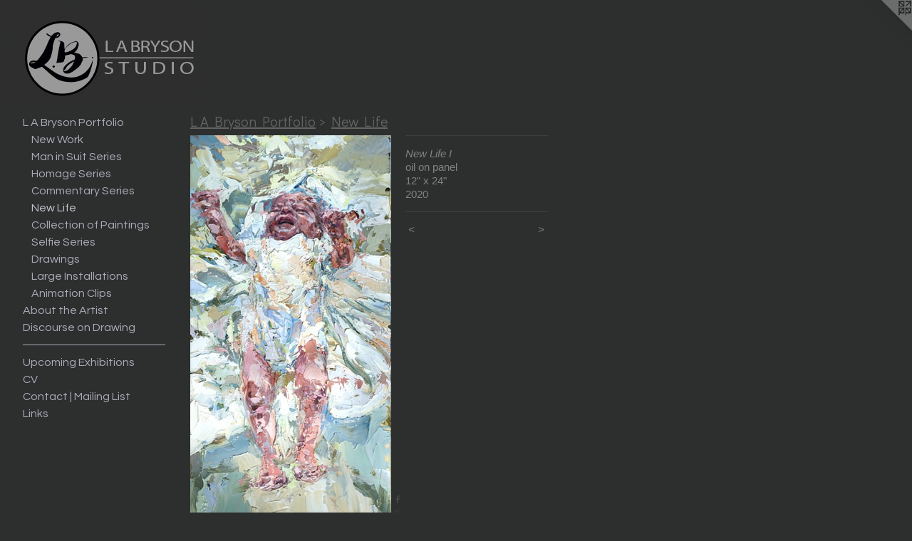

--- FILE ---
content_type: text/html;charset=utf-8
request_url: https://lbryson.com/artwork/4827996-New%20Life%20I.html
body_size: 4185
content:
<!doctype html><html class="no-js a-image mobile-title-align--center has-mobile-menu-icon--left l-generic has-site-title-media--small has-site-title-media--large p-artwork has-page-nav mobile-menu-align--center has-wall-text "><head><meta charset="utf-8" /><meta content="IE=edge" http-equiv="X-UA-Compatible" /><meta http-equiv="X-OPP-Site-Id" content="50444" /><meta http-equiv="X-OPP-Revision" content="3037" /><meta http-equiv="X-OPP-Locke-Environment" content="production" /><meta http-equiv="X-OPP-Locke-Release" content="v0.0.141" /><title>L A Bryson</title><link rel="canonical" href="https://lbryson.com/artwork/4827996-New%20Life%20I.html" /><meta content="website" property="og:type" /><meta property="og:url" content="https://lbryson.com/artwork/4827996-New%20Life%20I.html" /><meta property="og:title" content="New Life I" /><meta content="width=device-width, initial-scale=1" name="viewport" /><link type="text/css" rel="stylesheet" href="//cdnjs.cloudflare.com/ajax/libs/normalize/3.0.2/normalize.min.css" /><link type="text/css" rel="stylesheet" media="only all" href="//maxcdn.bootstrapcdn.com/font-awesome/4.3.0/css/font-awesome.min.css" /><link type="text/css" rel="stylesheet" media="not all and (min-device-width: 600px) and (min-device-height: 600px)" href="/release/locke/production/v0.0.141/css/small.css" /><link type="text/css" rel="stylesheet" media="only all and (min-device-width: 600px) and (min-device-height: 600px)" href="/release/locke/production/v0.0.141/css/large-generic.css" /><link type="text/css" rel="stylesheet" media="not all and (min-device-width: 600px) and (min-device-height: 600px)" href="/r17678418200000003037/css/small-site.css" /><link type="text/css" rel="stylesheet" media="only all and (min-device-width: 600px) and (min-device-height: 600px)" href="/r17678418200000003037/css/large-site.css" /><link type="text/css" rel="stylesheet" media="only all and (min-device-width: 600px) and (min-device-height: 600px)" href="//fonts.googleapis.com/css?family=Questrial" /><link type="text/css" rel="stylesheet" media="only all and (min-device-width: 600px) and (min-device-height: 600px)" href="//fonts.googleapis.com/css?family=Didact+Gothic:400" /><link type="text/css" rel="stylesheet" media="not all and (min-device-width: 600px) and (min-device-height: 600px)" href="//fonts.googleapis.com/css?family=Questrial&amp;text=MENUHomeL%20ABrysnPtflibuhDcawgpxCV%7Ck" /><script>window.OPP = window.OPP || {};
OPP.modernMQ = 'only all';
OPP.smallMQ = 'not all and (min-device-width: 600px) and (min-device-height: 600px)';
OPP.largeMQ = 'only all and (min-device-width: 600px) and (min-device-height: 600px)';
OPP.downURI = '/x/4/4/4/50444/.down';
OPP.gracePeriodURI = '/x/4/4/4/50444/.grace_period';
OPP.imgL = function (img) {
  !window.lazySizes && img.onerror();
};
OPP.imgE = function (img) {
  img.onerror = img.onload = null;
  img.src = img.getAttribute('data-src');
  //img.srcset = img.getAttribute('data-srcset');
};</script><script src="/release/locke/production/v0.0.141/js/modernizr.js"></script><script src="/release/locke/production/v0.0.141/js/masonry.js"></script><script src="/release/locke/production/v0.0.141/js/respimage.js"></script><script src="/release/locke/production/v0.0.141/js/ls.aspectratio.js"></script><script src="/release/locke/production/v0.0.141/js/lazysizes.js"></script><script src="/release/locke/production/v0.0.141/js/large.js"></script><script src="/release/locke/production/v0.0.141/js/hammer.js"></script><script>if (!Modernizr.mq('only all')) { document.write('<link type="text/css" rel="stylesheet" href="/release/locke/production/v0.0.141/css/minimal.css">') }</script><style>.media-max-width {
  display: block;
}

@media (min-height: 2692px) {

  .media-max-width {
    max-width: 1054.0px;
  }

}

@media (max-height: 2692px) {

  .media-max-width {
    max-width: 39.14857142857143vh;
  }

}</style><script>(function(i,s,o,g,r,a,m){i['GoogleAnalyticsObject']=r;i[r]=i[r]||function(){
(i[r].q=i[r].q||[]).push(arguments)},i[r].l=1*new Date();a=s.createElement(o),
m=s.getElementsByTagName(o)[0];a.async=1;a.src=g;m.parentNode.insertBefore(a,m)
})(window,document,'script','//www.google-analytics.com/analytics.js','ga');
ga('create', 'UA-92981286-1', 'auto');
ga('send', 'pageview');</script></head><body><a class=" logo hidden--small" href="http://otherpeoplespixels.com/ref/lbryson.com" title="Website by OtherPeoplesPixels" target="_blank"></a><header id="header"><a class=" site-title" href="/home.html"><span class="hidden--small hidden--large site-title-text u-break-word">L A Bryson</span><div class=" site-title-media"><picture class="hidden--small "><!--[if IE 9]><audio><![endif]--><source srcset="//img-cache.oppcdn.com/fixed/50444/assets/K6uOXS7z_HL_Dz_m.jpg 286w" media="only all and (min-device-width: 600px) and (min-device-height: 600px)" sizes="100vw"></source><!--[if IE 9]></audio><![endif]--><img src="data:image/svg+xml;charset=UTF-8,%3Csvg%20xmlns%3D%27http%3A%2F%2Fwww.w3.org%2F2000%2Fsvg%27%20viewbox%3D%270%200%20286%20145%27%20width%3D%27286px%27%20height%3D%27145px%27%3E%3C%2Fsvg%3E" onerror="OPP.imgE(this);" onload="OPP.imgL(this);" data-src="//img-cache.oppcdn.com/fixed/50444/assets/K6uOXS7z_HL_Dz_m.jpg" data-aspectratio="286/145" class="u-img lazyload hidden--no-js " alt="L A Bryson" /><noscript><img class="u-img " alt="L A Bryson" src="//img-cache.oppcdn.com/fixed/50444/assets/K6uOXS7z_HL_Dz_m.jpg" /></noscript></picture><picture class="hidden--large "><!--[if IE 9]><audio><![endif]--><source srcset="//img-cache.oppcdn.com/fixed/50444/assets/K6uOXS7z_HL_Dz_m.jpg 286w" media="not all and (min-device-width: 600px) and (min-device-height: 600px)" sizes="100vw"></source><!--[if IE 9]></audio><![endif]--><img src="data:image/svg+xml;charset=UTF-8,%3Csvg%20xmlns%3D%27http%3A%2F%2Fwww.w3.org%2F2000%2Fsvg%27%20viewbox%3D%270%200%20286%20145%27%20width%3D%27286px%27%20height%3D%27145px%27%3E%3C%2Fsvg%3E" onerror="OPP.imgE(this);" onload="OPP.imgL(this);" data-src="//img-cache.oppcdn.com/fixed/50444/assets/K6uOXS7z_HL_Dz_m.jpg" data-aspectratio="286/145" class="u-img lazyload hidden--no-js " alt="L A Bryson" /><noscript><img class="u-img " alt="L A Bryson" src="//img-cache.oppcdn.com/fixed/50444/assets/K6uOXS7z_HL_Dz_m.jpg" /></noscript></picture></div></a><a id="mobile-menu-icon" class="mobile-menu-icon hidden--no-js hidden--large"><svg viewBox="0 0 21 17" width="21" height="17" fill="currentColor"><rect x="0" y="0" width="21" height="3" rx="0"></rect><rect x="0" y="7" width="21" height="3" rx="0"></rect><rect x="0" y="14" width="21" height="3" rx="0"></rect></svg></a></header><nav class=" hidden--large"><ul class=" site-nav"><li class="nav-item nav-home "><a class="nav-link " href="/home.html">Home</a></li><li class="nav-item expanded nav-museum "><a class="nav-link " href="/section/359464.html">L A Bryson Portfolio</a><ul><li class="nav-item expanded nav-museum "><a class="nav-link " href="/section/494348-New%20Work.html">New Work</a><ul><li class="nav-gallery nav-item "><a class="nav-link " href="/section/505631-Queen%20Series.html">Queens</a></li><li class="nav-gallery nav-item "><a class="nav-link " href="/section/494365-Additional%20Work.html">Additional Work</a></li><li class="nav-gallery nav-item "><a class="nav-link " href="/section/515463-The%20Chair.html">Chairs</a></li></ul></li><li class="nav-gallery nav-item expanded "><a class="nav-link " href="/section/494366-Man%20in%20Suit%20Series.html">Man in Suit Series</a></li><li class="nav-gallery nav-item expanded "><a class="nav-link " href="/section/481622-Homage%20Series.html">Homage Series</a></li><li class="nav-gallery nav-item expanded "><a class="nav-link " href="/section/468118-Commentary%20Series.html">Commentary Series</a></li><li class="nav-gallery nav-item expanded "><a class="selected nav-link " href="/section/499018-New%20Life.html">New Life</a></li><li class="nav-gallery nav-item expanded "><a class="nav-link " href="/section/456956-Collection%20of%20Paintings.html">Collection of Paintings</a></li><li class="nav-gallery nav-item expanded "><a class="nav-link " href="/section/468117-Selfie%20Series.html">Selfie Series</a></li><li class="nav-gallery nav-item expanded "><a class="nav-link " href="/section/456955-Drawings.html">Drawings</a></li><li class="nav-gallery nav-item expanded "><a class="nav-link " href="/section/464450-Large%20Installation%20Works.html">Large Installations</a></li><li class="nav-gallery nav-item expanded "><a class="nav-link " href="/artwork/4911186-Gilded%20Age%20II%3a%20A%20Satirical%20Self-Portrait.html">Animation Clips</a></li></ul></li><li class="nav-flex1 nav-item "><a class="nav-link " href="/page/1-Artist%20Bio.html">About the Artist</a></li><li class="nav-item nav-pdf2 "><a target="_blank" class="nav-link " href="//img-cache.oppcdn.com/fixed/50444/assets/MxQcp8fBpDnSVsjZ.pdf">Discourse on Drawing</a></li><li class="d0 nav-divider hidden--small"></li><li class="nav-news nav-item "><a class="nav-link " href="/news.html">Upcoming Exhibitions</a></li><li class="nav-item nav-pdf1 "><a target="_blank" class="nav-link " href="//img-cache.oppcdn.com/fixed/50444/assets/wM_m7SxtfRLDCp7n.pdf">CV</a></li><li class="nav-item nav-contact "><a class="nav-link " href="/contact.html">Contact | Mailing List</a></li><li class="nav-links nav-item "><a class="nav-link " href="/links.html">Links</a></li></ul></nav><div class=" content"><nav class=" hidden--small" id="nav"><header><a class=" site-title" href="/home.html"><span class="hidden--small hidden--large site-title-text u-break-word">L A Bryson</span><div class=" site-title-media"><picture class="hidden--small "><!--[if IE 9]><audio><![endif]--><source srcset="//img-cache.oppcdn.com/fixed/50444/assets/K6uOXS7z_HL_Dz_m.jpg 286w" media="only all and (min-device-width: 600px) and (min-device-height: 600px)" sizes="100vw"></source><!--[if IE 9]></audio><![endif]--><img src="data:image/svg+xml;charset=UTF-8,%3Csvg%20xmlns%3D%27http%3A%2F%2Fwww.w3.org%2F2000%2Fsvg%27%20viewbox%3D%270%200%20286%20145%27%20width%3D%27286px%27%20height%3D%27145px%27%3E%3C%2Fsvg%3E" onerror="OPP.imgE(this);" onload="OPP.imgL(this);" data-src="//img-cache.oppcdn.com/fixed/50444/assets/K6uOXS7z_HL_Dz_m.jpg" data-aspectratio="286/145" class="u-img lazyload hidden--no-js " alt="L A Bryson" /><noscript><img class="u-img " alt="L A Bryson" src="//img-cache.oppcdn.com/fixed/50444/assets/K6uOXS7z_HL_Dz_m.jpg" /></noscript></picture><picture class="hidden--large "><!--[if IE 9]><audio><![endif]--><source srcset="//img-cache.oppcdn.com/fixed/50444/assets/K6uOXS7z_HL_Dz_m.jpg 286w" media="not all and (min-device-width: 600px) and (min-device-height: 600px)" sizes="100vw"></source><!--[if IE 9]></audio><![endif]--><img src="data:image/svg+xml;charset=UTF-8,%3Csvg%20xmlns%3D%27http%3A%2F%2Fwww.w3.org%2F2000%2Fsvg%27%20viewbox%3D%270%200%20286%20145%27%20width%3D%27286px%27%20height%3D%27145px%27%3E%3C%2Fsvg%3E" onerror="OPP.imgE(this);" onload="OPP.imgL(this);" data-src="//img-cache.oppcdn.com/fixed/50444/assets/K6uOXS7z_HL_Dz_m.jpg" data-aspectratio="286/145" class="u-img lazyload hidden--no-js " alt="L A Bryson" /><noscript><img class="u-img " alt="L A Bryson" src="//img-cache.oppcdn.com/fixed/50444/assets/K6uOXS7z_HL_Dz_m.jpg" /></noscript></picture></div></a></header><ul class=" site-nav"><li class="nav-item nav-home "><a class="nav-link " href="/home.html">Home</a></li><li class="nav-item expanded nav-museum "><a class="nav-link " href="/section/359464.html">L A Bryson Portfolio</a><ul><li class="nav-item expanded nav-museum "><a class="nav-link " href="/section/494348-New%20Work.html">New Work</a><ul><li class="nav-gallery nav-item "><a class="nav-link " href="/section/505631-Queen%20Series.html">Queens</a></li><li class="nav-gallery nav-item "><a class="nav-link " href="/section/494365-Additional%20Work.html">Additional Work</a></li><li class="nav-gallery nav-item "><a class="nav-link " href="/section/515463-The%20Chair.html">Chairs</a></li></ul></li><li class="nav-gallery nav-item expanded "><a class="nav-link " href="/section/494366-Man%20in%20Suit%20Series.html">Man in Suit Series</a></li><li class="nav-gallery nav-item expanded "><a class="nav-link " href="/section/481622-Homage%20Series.html">Homage Series</a></li><li class="nav-gallery nav-item expanded "><a class="nav-link " href="/section/468118-Commentary%20Series.html">Commentary Series</a></li><li class="nav-gallery nav-item expanded "><a class="selected nav-link " href="/section/499018-New%20Life.html">New Life</a></li><li class="nav-gallery nav-item expanded "><a class="nav-link " href="/section/456956-Collection%20of%20Paintings.html">Collection of Paintings</a></li><li class="nav-gallery nav-item expanded "><a class="nav-link " href="/section/468117-Selfie%20Series.html">Selfie Series</a></li><li class="nav-gallery nav-item expanded "><a class="nav-link " href="/section/456955-Drawings.html">Drawings</a></li><li class="nav-gallery nav-item expanded "><a class="nav-link " href="/section/464450-Large%20Installation%20Works.html">Large Installations</a></li><li class="nav-gallery nav-item expanded "><a class="nav-link " href="/artwork/4911186-Gilded%20Age%20II%3a%20A%20Satirical%20Self-Portrait.html">Animation Clips</a></li></ul></li><li class="nav-flex1 nav-item "><a class="nav-link " href="/page/1-Artist%20Bio.html">About the Artist</a></li><li class="nav-item nav-pdf2 "><a target="_blank" class="nav-link " href="//img-cache.oppcdn.com/fixed/50444/assets/MxQcp8fBpDnSVsjZ.pdf">Discourse on Drawing</a></li><li class="d0 nav-divider hidden--small"></li><li class="nav-news nav-item "><a class="nav-link " href="/news.html">Upcoming Exhibitions</a></li><li class="nav-item nav-pdf1 "><a target="_blank" class="nav-link " href="//img-cache.oppcdn.com/fixed/50444/assets/wM_m7SxtfRLDCp7n.pdf">CV</a></li><li class="nav-item nav-contact "><a class="nav-link " href="/contact.html">Contact | Mailing List</a></li><li class="nav-links nav-item "><a class="nav-link " href="/links.html">Links</a></li></ul><footer><div class=" copyright">© LISA BRYSON</div><div class=" credit"><a href="http://otherpeoplespixels.com/ref/lbryson.com" target="_blank">Website by OtherPeoplesPixels</a></div></footer></nav><main id="main"><div class=" page clearfix media-max-width"><h1 class="parent-title title"><a href="/section/359464.html" class="root title-segment hidden--small">L A Bryson Portfolio</a><span class=" title-sep hidden--small"> &gt; </span><a class=" title-segment" href="/section/499018-New%20Life.html">New Life</a></h1><div class=" media-and-info"><div class=" page-media-wrapper media"><a class=" page-media" title="New Life I" href="/artwork/4827990-New%20Life%20II%20%28sold%29.html" id="media"><img data-aspectratio="1054/2100" class="u-img " alt="Newborn portrait 1" src="//img-cache.oppcdn.com/fixed/50444/assets/Hu55znsmBYeyXG5y.jpg" srcset="//img-cache.oppcdn.com/img/v1.0/s:50444/t:QkxBTksrVEVYVCtIRVJF/p:12/g:tl/o:2.5/a:50/q:90/1054x2100-Hu55znsmBYeyXG5y.jpg/1054x2100/54ee4a73a83d94a342c32d52a6de09c1.jpg 1054w,
//img-cache.oppcdn.com/img/v1.0/s:50444/t:QkxBTksrVEVYVCtIRVJF/p:12/g:tl/o:2.5/a:50/q:90/984x4096-Hu55znsmBYeyXG5y.jpg/984x1960/7b7de684a1332ee32402ffecf738292e.jpg 984w,
//img-cache.oppcdn.com/img/v1.0/s:50444/t:QkxBTksrVEVYVCtIRVJF/p:12/g:tl/o:2.5/a:50/q:90/640x4096-Hu55znsmBYeyXG5y.jpg/640x1275/defdbfbe1b1263d953499a8474c95638.jpg 640w,
//img-cache.oppcdn.com/img/v1.0/s:50444/t:QkxBTksrVEVYVCtIRVJF/p:12/g:tl/o:2.5/a:50/q:90/2520x1220-Hu55znsmBYeyXG5y.jpg/612x1220/570bceb1023410881fa771756c9784aa.jpg 612w,
//img-cache.oppcdn.com/img/v1.0/s:50444/t:QkxBTksrVEVYVCtIRVJF/p:12/g:tl/o:2.5/a:50/q:90/1640x830-Hu55znsmBYeyXG5y.jpg/416x830/3f3d88b10c99cbd938345d53e4d108e0.jpg 416w,
//img-cache.oppcdn.com/img/v1.0/s:50444/t:QkxBTksrVEVYVCtIRVJF/p:12/g:tl/o:2.5/a:50/q:90/1400x720-Hu55znsmBYeyXG5y.jpg/361x720/f864641d691c4906319558f6b1951e92.jpg 361w,
//img-cache.oppcdn.com/img/v1.0/s:50444/t:QkxBTksrVEVYVCtIRVJF/p:12/g:tl/o:2.5/a:50/q:90/984x588-Hu55znsmBYeyXG5y.jpg/295x588/7c5520fb8100f9b0954c21dcd7555b2d.jpg 295w,
//img-cache.oppcdn.com/fixed/50444/assets/Hu55znsmBYeyXG5y.jpg 240w" sizes="(max-device-width: 599px) 100vw,
(max-device-height: 599px) 100vw,
(max-width: 240px) 240px,
(max-height: 480px) 240px,
(max-width: 295px) 295px,
(max-height: 588px) 295px,
(max-width: 361px) 361px,
(max-height: 720px) 361px,
(max-width: 416px) 416px,
(max-height: 830px) 416px,
(max-width: 612px) 612px,
(max-height: 1220px) 612px,
(max-width: 640px) 640px,
(max-height: 1275px) 640px,
(max-width: 984px) 984px,
(max-height: 1960px) 984px,
1054px" /></a><a class=" zoom-corner" style="display: none" id="zoom-corner"><span class=" zoom-icon fa fa-search-plus"></span></a><div class="share-buttons a2a_kit social-icons hidden--small" data-a2a-title="New Life I" data-a2a-url="https://lbryson.com/artwork/4827996-New%20Life%20I.html"><a class="u-img-link a2a_button_facebook share-button "><span class="facebook social-icon fa-facebook fa "></span></a><a class="a2a_button_google_plus u-img-link share-button "><span class="googleplus fa-google-plus social-icon fa "></span></a><a target="_blank" class="u-img-link share-button a2a_dd " href="https://www.addtoany.com/share_save"><span class="social-icon share fa-plus fa "></span></a></div></div><div class=" info border-color"><div class=" wall-text border-color"><div class=" wt-item wt-title">New Life I</div><div class=" wt-item wt-media">oil on panel</div><div class=" wt-item wt-dimensions">12" x 24"</div><div class=" wt-item wt-date">2020</div></div><div class=" page-nav hidden--small border-color clearfix"><a class=" prev" id="artwork-prev" href="/artwork/5062779-New%20Life%20III.html">&lt; <span class=" m-hover-show">previous</span></a> <a class=" next" id="artwork-next" href="/artwork/4827990-New%20Life%20II%20%28sold%29.html"><span class=" m-hover-show">next</span> &gt;</a></div></div></div><div class="share-buttons a2a_kit social-icons hidden--large" data-a2a-title="New Life I" data-a2a-url="https://lbryson.com/artwork/4827996-New%20Life%20I.html"><a class="u-img-link a2a_button_facebook share-button "><span class="facebook social-icon fa-facebook fa "></span></a><a class="a2a_button_google_plus u-img-link share-button "><span class="googleplus fa-google-plus social-icon fa "></span></a><a target="_blank" class="u-img-link share-button a2a_dd " href="https://www.addtoany.com/share_save"><span class="social-icon share fa-plus fa "></span></a></div></div></main></div><footer><div class=" copyright">© LISA BRYSON</div><div class=" credit"><a href="http://otherpeoplespixels.com/ref/lbryson.com" target="_blank">Website by OtherPeoplesPixels</a></div></footer><div class=" modal zoom-modal" style="display: none" id="zoom-modal"><style>@media (min-aspect-ratio: 527/1050) {

  .zoom-media {
    width: auto;
    max-height: 2100px;
    height: 100%;
  }

}

@media (max-aspect-ratio: 527/1050) {

  .zoom-media {
    height: auto;
    max-width: 1054px;
    width: 100%;
  }

}
@supports (object-fit: contain) {
  img.zoom-media {
    object-fit: contain;
    width: 100%;
    height: 100%;
    max-width: 1054px;
    max-height: 2100px;
  }
}</style><div class=" zoom-media-wrapper"><img onerror="OPP.imgE(this);" onload="OPP.imgL(this);" data-src="//img-cache.oppcdn.com/fixed/50444/assets/Hu55znsmBYeyXG5y.jpg" data-srcset="//img-cache.oppcdn.com/img/v1.0/s:50444/t:QkxBTksrVEVYVCtIRVJF/p:12/g:tl/o:2.5/a:50/q:90/1054x2100-Hu55znsmBYeyXG5y.jpg/1054x2100/54ee4a73a83d94a342c32d52a6de09c1.jpg 1054w,
//img-cache.oppcdn.com/img/v1.0/s:50444/t:QkxBTksrVEVYVCtIRVJF/p:12/g:tl/o:2.5/a:50/q:90/984x4096-Hu55znsmBYeyXG5y.jpg/984x1960/7b7de684a1332ee32402ffecf738292e.jpg 984w,
//img-cache.oppcdn.com/img/v1.0/s:50444/t:QkxBTksrVEVYVCtIRVJF/p:12/g:tl/o:2.5/a:50/q:90/640x4096-Hu55znsmBYeyXG5y.jpg/640x1275/defdbfbe1b1263d953499a8474c95638.jpg 640w,
//img-cache.oppcdn.com/img/v1.0/s:50444/t:QkxBTksrVEVYVCtIRVJF/p:12/g:tl/o:2.5/a:50/q:90/2520x1220-Hu55znsmBYeyXG5y.jpg/612x1220/570bceb1023410881fa771756c9784aa.jpg 612w,
//img-cache.oppcdn.com/img/v1.0/s:50444/t:QkxBTksrVEVYVCtIRVJF/p:12/g:tl/o:2.5/a:50/q:90/1640x830-Hu55znsmBYeyXG5y.jpg/416x830/3f3d88b10c99cbd938345d53e4d108e0.jpg 416w,
//img-cache.oppcdn.com/img/v1.0/s:50444/t:QkxBTksrVEVYVCtIRVJF/p:12/g:tl/o:2.5/a:50/q:90/1400x720-Hu55znsmBYeyXG5y.jpg/361x720/f864641d691c4906319558f6b1951e92.jpg 361w,
//img-cache.oppcdn.com/img/v1.0/s:50444/t:QkxBTksrVEVYVCtIRVJF/p:12/g:tl/o:2.5/a:50/q:90/984x588-Hu55znsmBYeyXG5y.jpg/295x588/7c5520fb8100f9b0954c21dcd7555b2d.jpg 295w,
//img-cache.oppcdn.com/fixed/50444/assets/Hu55znsmBYeyXG5y.jpg 240w" data-sizes="(max-device-width: 599px) 100vw,
(max-device-height: 599px) 100vw,
(max-width: 240px) 240px,
(max-height: 480px) 240px,
(max-width: 295px) 295px,
(max-height: 588px) 295px,
(max-width: 361px) 361px,
(max-height: 720px) 361px,
(max-width: 416px) 416px,
(max-height: 830px) 416px,
(max-width: 612px) 612px,
(max-height: 1220px) 612px,
(max-width: 640px) 640px,
(max-height: 1275px) 640px,
(max-width: 984px) 984px,
(max-height: 1960px) 984px,
1054px" class="zoom-media lazyload hidden--no-js " alt="Newborn portrait 1" /><noscript><img class="zoom-media " alt="Newborn portrait 1" src="//img-cache.oppcdn.com/fixed/50444/assets/Hu55znsmBYeyXG5y.jpg" /></noscript></div></div><div class=" offline"></div><script src="/release/locke/production/v0.0.141/js/small.js"></script><script src="/release/locke/production/v0.0.141/js/artwork.js"></script><script>var a2a_config = a2a_config || {};a2a_config.prioritize = ['facebook','twitter','linkedin','googleplus','pinterest','instagram','tumblr','share'];a2a_config.onclick = 1;(function(){  var a = document.createElement('script');  a.type = 'text/javascript'; a.async = true;  a.src = '//static.addtoany.com/menu/page.js';  document.getElementsByTagName('head')[0].appendChild(a);})();</script><script>window.oppa=window.oppa||function(){(oppa.q=oppa.q||[]).push(arguments)};oppa('config','pathname','production/v0.0.141/50444');oppa('set','g','true');oppa('set','l','generic');oppa('set','p','artwork');oppa('set','a','image');oppa('rect','m','media','');oppa('send');</script><script async="" src="/release/locke/production/v0.0.141/js/analytics.js"></script><script src="https://otherpeoplespixels.com/static/enable-preview.js"></script></body></html>

--- FILE ---
content_type: text/css; charset=utf-8
request_url: https://fonts.googleapis.com/css?family=Questrial&text=MENUHomeL%20ABrysnPtflibuhDcawgpxCV%7Ck
body_size: -431
content:
@font-face {
  font-family: 'Questrial';
  font-style: normal;
  font-weight: 400;
  src: url(https://fonts.gstatic.com/l/font?kit=QdVUSTchPBm7nuUeVf7EvCtim2wCBl9zJ_tnN1bkJAoc2gvEA9x-L1Ghp5eVOVFILoaGPZO4NY0R&skey=52b8dabeb218987d&v=v19) format('woff2');
}


--- FILE ---
content_type: text/plain
request_url: https://www.google-analytics.com/j/collect?v=1&_v=j102&a=930975141&t=pageview&_s=1&dl=https%3A%2F%2Flbryson.com%2Fartwork%2F4827996-New%2520Life%2520I.html&ul=en-us%40posix&dt=L%20A%20Bryson&sr=1280x720&vp=1280x720&_u=IEBAAEABAAAAACAAI~&jid=789755922&gjid=885127769&cid=2080734502.1768468802&tid=UA-92981286-1&_gid=419642365.1768468802&_r=1&_slc=1&z=617665976
body_size: -449
content:
2,cG-WYVC2GQ6DV